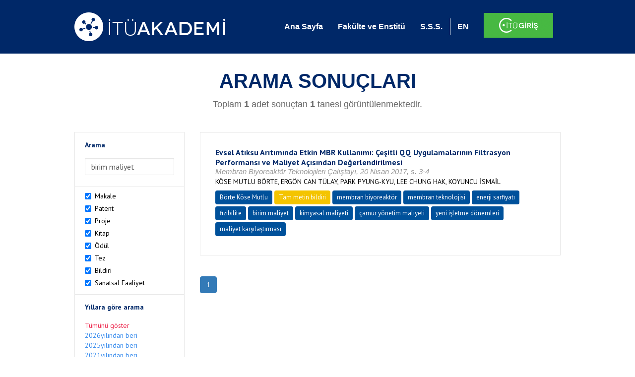

--- FILE ---
content_type: text/html; charset=utf-8
request_url: https://akademi.itu.edu.tr/search-results?st=birim%20maliyet
body_size: 34333
content:


<!DOCTYPE html>

<html xmlns="http://www.w3.org/1999/xhtml">
<head><meta charset="utf-8" /><meta http-equiv="X-UA-Compatible" content="IE=edge" /><meta name="viewport" content="width=device-width, initial-scale=1" /><title>
	İTÜ AKADEMİ
</title><link href="//uicc.itu.edu.tr/akademi/v2/r5/lib/css/bootstrap.min.css" rel="stylesheet" type="text/css" /><link href="//uicc.itu.edu.tr/akademi/v2/r5/lib/OwlCarousel2-2.2.1/assets/owl.carousel.min.css" rel="stylesheet" type="text/css" /><link href="//uicc.itu.edu.tr/akademi/v2/r5/lib/OwlCarousel2-2.2.1/assets/owl.theme.default.min.css" rel="stylesheet" type="text/css" /><link href="//uicc.itu.edu.tr/akademi/v2/r5/lib/css/akademi-font-icons.css" rel="stylesheet" type="text/css" /><link href="//uicc.itu.edu.tr/portal/v3.0/css/nyroModal.css" rel="stylesheet" type="text/css" /><link href="//uicc.itu.edu.tr/akademi/v2/r5/lib/css/style.css" rel="stylesheet" type="text/css" /><link href="//uicc.itu.edu.tr/akademi/v2/r5/lib/css/custom-admin.css" rel="stylesheet" type="text/css" /><link href="//uicc.itu.edu.tr/akademi/v2/r5/lib/css/favicon.ico" rel="shortcut icon" />

    <!-- Global site tag (gtag.js) - Google Analytics -->
    <script async src="https://www.googletagmanager.com/gtag/js?id=UA-117437389-1"></script>
    <script>
        window.dataLayer = window.dataLayer || [];
        function gtag() { dataLayer.push(arguments); }
        gtag('js', new Date());

        gtag('config', 'UA-117437389-1');
    </script>


    
    <style>
        .arastirmaci {
            padding:15px;
        }
        /*.arastirmaci .title {
            font-size: 15px;
            margin-top:5px;
        }*/
        .arastirmaci li:last-child {
            width: auto;
        }
        .arastirmaci .name{
            width: 139px;
            white-space: nowrap; 
            overflow: hidden;
            text-overflow: ellipsis; 
        }
        /*.arastirmaci .name {
            font-size: 15px;
        }*/
        .statistics {
            min-height: 160px;
        }

            .statistics .title {
                color: #002868;
                margin-bottom: 10px;
            }

                .statistics .title + p {
                    font-size: 18px;
                }

        .active-year {
            color: #ed2a4f !important;
            text-decoration: none !important;
        }

        .tbSpan {
            width: 40%;
            margin: 3px;
        }

        /*.etiket .btn {
            color: white !important;
            text-decoration: none;
            font-size: 13px;
            padding: 4px 8px;
        }

        .etiket .keyword {
        float:none !important;
        margin-right:4px !important;
        }

        .entity-extensions.etiket .btn {
            margin-right:0px;
        }*/

            .etiket .btn a {
                color: white !important;
                text-decoration: none;
                height: auto;
            }

        .btn-paper {
            background-color: #2f97de;
        }

        .btn-patent {
            background-color: darkorange;
        }

        .btn-research-group {
            background-color: #00519b;
        }

        .btn-project {
            background-color: #00519b;
        }

        .btn-book {
            background-color: #2fcc71;
        }

        .btn-reward {
            background-color: rgb(241, 92, 128);
        }

        .btn-membership {
            background-color: #7bb0cf;
        }

        .btn-workexperience {
            background-color: #00519b;
        }

        .btn-thesis {
            background-color: #7bb0cf;
        }

        .btn-proceeding {
            background-color: #f4c400;
        }

        .btn-lisans {
            background-color: #7bb0cf;
        }

        .btn-graduate {
            background-color: #7bb0cf;
        }

        .btn-doktora {
            background-color: #2f97de;
        }

        .btn-editorship {
            background-color: #2f97de;
        }

        .btn-artistic-activity {
            background-color: #8d3faf;
        }

        .btn-refereeing {
            background-color: #7bb0cf;
        }


        .et-paper {
            background-color: #2f97de;
        }

        .et-patent {
            background-color: darkorange;
        }

        .et-research-group {
            background-color: #00519b;
        }

        .et-project {
            background-color: #00519b;
        }

        .et-book {
            background-color: #2fcc71;
        }

        .et-reward {
            background-color: rgb(241, 92, 128);
        }

        .et-membership {
            background-color: #7bb0cf;
        }

        .et-workexperience {
            background-color: #00519b;
        }

        .et-thesis {
            background-color: #7bb0cf;
        }

        .et-proceeding {
            background-color: #f4c400;
        }

        .et-lisans {
            background-color: #7bb0cf;
        }

        .et-graduate {
            background-color: #7bb0cf;
        }

        .et-doktora {
            background-color: #2f97de;
        }

        .et-editorship {
            background-color: #2f97de;
        }

        .et-artistic-activity {
            background-color: #8d3faf;
        }

        .et-refereeing {
            background-color: #7bb0cf;
        }

        body {
            margin-bottom: 700px;
        }
    </style>
</head>
<body id="main">
    <form method="post" action="./search-results?st=birim+maliyet" id="form1">
<div class="aspNetHidden">
<input type="hidden" name="__EVENTTARGET" id="__EVENTTARGET" value="" />
<input type="hidden" name="__EVENTARGUMENT" id="__EVENTARGUMENT" value="" />
<input type="hidden" name="__VIEWSTATE" id="__VIEWSTATE" value="XQD0rdeqD8PeAsfWg9Jttic28/F+Tuov/[base64]/tYqEg69iZqa3JupLXBX4dDkwgAnF6fKc2Bxffs31fkaPgr8M0WCuaiaMz07OMcptjPR7H2x0OCagvo2YgAvuBil5gEWeV1b4WRs88tWe7haR+MxwmH+z3yWiD7MA27eFgM8HhWBq39OWgnY9U4N/ngfIZvvT3m2OXa0jLXhc5NmfJgT3cDkP+Z6bucHUOrMVdsKtzqrpucJKEdW9NLHOqDbgk5V4vrzCimaQsGIQI0FHbQ1kP8ryUwb/v7oXLcs2toGMJ1w1MTdMPkYoa3ed6VkN86+TTMwABVcxn3nVSZbx7myHuZ4/cjHYwM6AuWqzv7EsaHIt5Me/UVwi1CIXy9UksGyfw7emUh97GvH/N0VWMk0FnskJ6PO7fIaIF0WARteeNBzrwe0+97R3Zh++JsFNLZm6K8qw6J1Or6shL2R5lg1U7V4cuR0PlzIwwcHMLaZrQLK9HfWa1mtINOnpmNMDovk7GQNIDygcAMBM6tcY4Xe7iw95tMIePMGrKZokGmbXInXukqI2nkBVsRv0A2GAC8J/LOPGVpDXyzn1E8DuEuWf9QWoK5ZkvTb34XZy38SWMeAkqg15psmvjxJfLt/+ZoMiHBos3TaYZoHDKBQxLh48KKtZWpdBxofxp7AAVS4HLy3qJ1sv6vh14VP0r0YzSUWbkSrL4Px90fj68xnk2XUh4vzi/FuZ6uU6WMAibcs1pnqkAdeY4/FpCoN8m2C/5fI+h4ObuAdDvTMfelwWZhKLJJmLSwnAXSGLEvp5n8KK5g379Zq6L5Az4cZbjHfRKkYB2xW5u4euGlCWNLRHzB3oJZ9qusdVJM+Nvy50BENIXGGZ0JEOC/HLvNr8Ps8DkgcyZ7oJU8nznV6V6xm+PqwWFkRKA+hC8FNTnDK5AB8bxAnHsVEIJuvRCAoaYNJwnJQII7tmMnt5hDl7tOby4A8t2mm9TquiC66/bJ70E6T4QRGEQ8wTrp45HWB7/fZQsBLDS4BE6Al88DrqDbM8uWJQESfSiOGJMkZAjWfWWR6fozZI+FOWd3Bd/7b8sJ6n9/dbrAt87LeIkA6kW183iY0WZFODilMF54TaFbGuU0babRuNBPp32kVErywRhL/bX0CZtai7FL5D8Pte7M3m0vV7Z/vX8jrowwsetPTz1+ZtJYl61o8UXtbFlO4ShUsUE6Olejf7DzMo5cYC2KMNQI3s7wRWErmAX3Go2DBO1U/eJk4HGfISuRyXaVyCAawmrdSuaG4HW95mMMnYdyXJtY+1Op7cyfWddVbGpZJkM8ZRwaDdZdRLOovFADPDtl8GPhd6/iBsIO/aboU5/fwo31ORLkZaR72kI2QmmkRfAFyUdr16TVF7AxIk2UP2L6t/Bs00JicDPWR5XCkZ4fkJFZBqBMsyA630KHb5nAErfkrXHDk7nTeb6g3Gt1mP0+YZRWlW2vYCFlZUUlsAXoSlYOUShuFKyq/NPgb4uPcwNBHKbuRC6OgvgS66RH/T8blQV1tB9onyhorCKCexIQ4mke6o/cAZEjVkD3Wkfs1YF/dqfSG9VQ9HarjFC1ut3gdwejGoZEfp3R7Kmb8pCHW2p4POLnMT/Nnqvjo7KKepdC74wAPURYm0X906+ipXLNfyOhPHHd7oCixJBiaAKOKm/tIKCsAzWd2eAoXonFTDPUVAhhn+pHqzgNh01SPEhaAgM5McbKzQjT7xxTAl5+L5/DfgyXmGu3m3Sihwq8g2bkbf3s+EZepsFxldoY8PH4j8ziOsxZR435k66pZGVU5iT0CqGTDk4eI1qNks6xWtGIWQA27aGtKutIv5v9s6uGpcxnWHRtUtGYQBeRi0mXDJY9x2dCS8NSXjWMeiNZ2sc0bDcbz2yMbvJUKaeB8omGXkJJ9MH2Fu/tn2LK5gz5YOSzuDPQkFIucCi9SttXZfs5UtynyWuINipimpzXo/Xnsh3DowbYFpNdZdl7QhafRft4q8jX/OhDIz8xF77AjDIgZCEnRVneHuNQNOEPPemegFHApocMBewp94FYI1n7NeeXvGxifJpBQ8EnmE6LPR3hUVnbAPxDR/wV7t9nDSAE3C3vZwAI9lXGy+HkL5Evpal+bS11Vvrws6KJEEo0S97b2Ck5rYWUyEU/xE6yXj8vRQux+AwwgOvsjJgJBQzicGSyyG4ZCFD1GmyXvb2OKW/YOnjThBgnXpJdNs+YkACANfzkygLKLO8mN9a0MrZROXgw5H/NrVSu5uvfXM/Pvnh9VJ63eFbSFe12Vnl5Qq6rn6rTCMQ8Hjl8je6HS/S1nLVBBnWDLgNgW2a+l3NBMDF8GKtnzEjBOX7qBnW5RaeWz1FKlSoCcsj7P5/c3HjnInnjsCT3QasKYGtMyhfNMGcsDUqlLgC2UV8HCaBZVs0Nc5+hoDtTg3JjEUDEaHw1//5gGQyB5yA9s15vXacFc4IFZ9NpK0diot96MJ2huyc37wobxx+Q3EROAhAWK9jITnlP4qZsi6eC+k8hz6ziRx6CbVSSjzSoJjNnCVdULweJTnThCyrFgk/59b0aACP3Yvl1Gtqpl43JtMeS92I+x+HbMqGoa04NOPL23o53iAU15qVp/c7e309scEErjsPBWyw3NQG6JGIMXVBb6ifrrS6ego7NYgaUMKICjHqwXE31yhUGGl6JCvGcYi/IvDC3bDsiCkAa87zaJ+tulTZVTXsn/2WzlbdZksgDZwFkfSsts4lxDyrJ5su+gQ13hx7Yk9dp5n47BRvfimq/cgYIxXPBQ==" />
</div>

<script type="text/javascript">
//<![CDATA[
var theForm = document.forms['form1'];
if (!theForm) {
    theForm = document.form1;
}
function __doPostBack(eventTarget, eventArgument) {
    if (!theForm.onsubmit || (theForm.onsubmit() != false)) {
        theForm.__EVENTTARGET.value = eventTarget;
        theForm.__EVENTARGUMENT.value = eventArgument;
        theForm.submit();
    }
}
//]]>
</script>


<div class="aspNetHidden">

	<input type="hidden" name="__VIEWSTATEGENERATOR" id="__VIEWSTATEGENERATOR" value="261936C6" />
</div>
        <div>
            <nav class="navbar navbar-default navbar-fixed-top">
                <div class="container">
                    <div class="navbar-header">
                        <button type="button" class="navbar-toggle collapsed" data-toggle="collapse" data-target="#navbar-collapse" aria-expanded="false">
                            <span class="sr-only">Toggle navigation</span>
                            <span class="icon-bar"></span>
                            <span class="icon-bar"></span>
                            <span class="icon-bar"></span>
                        </button>
                        <div class="nav-flag"></div>
                        <a href='/'>
                            <img id="imgLogo" class="img-responsive" src="//uicc.itu.edu.tr/akademi/v2/r5/lib/img/itu-akademi.png" alt="İTÜ Akademi" />
                        </a>
                        <div class="clearfix"></div>
                    </div>
                    <div class="collapse navbar-collapse" id="navbar-collapse" style="line-height: 108px;">
                        <ul class="nav navbar-nav">
                            <li class="active"><a href="/">Ana Sayfa</a></li>
                            <li><a href="/fakulte-enstitu">Fakülte ve Enstitü</a></li>
                            <li class="mega-dropdown-mobil1" style="display: none;">
                                <a href="/raporlar/" class="dropdown-toggle" data-toggle="dropdown" data-submenu>RAPORLAR <span class="caret"></span></a>
                                <ul class="dropdown-menu">
                                    <li class="dropdown-submenu">
                                        <a tabindex="0">BİLİMSEL YAYINLAR</a>
                                        <ul class="dropdown-menu">
                                            <li class="dropdown-submenu">
                                                <a tabindex="0">RAPORLAR</a>
                                                <ul class="dropdown-menu">
                                                    <li><a href="#">Kurumun Yıllara Göre Yayın Dağılımı</a></li>
                                                    <li><a href="#">Birimlerin Yıllara Göre Yayın Dağılımı</a></li>
                                                    <li><a href="#">Birimlerin Türlere Göre Yayın Dağılımı</a></li>
                                                    <li><a href="#">Alanlara Göre Yayın Sayılarının Dağılımı</a></li>
                                                    <li><a href="#">Ulusal ve Uluslararası İşbirlikleri ile Üretilen Yayınlar</a></li>
                                                </ul>
                                            </li>
                                            <li class="dropdown-submenu">
                                                <a tabindex="1">İSTATİSTİKLER</a>
                                                <ul class="dropdown-menu">
                                                    <li><a href="#">Öğretim Üyesi Başına Yayın Sayıları</a></li>
                                                    <li><a href="#">Yayınlardaki Yazar Sayısı</a></li>
                                                    <li><a href="#">ISI İndekslerine Giren Dergilerde En Fazla Yayın Yapan Akademisyenler</a></li>
                                                    <li><a href="#">Diğer Dergilerde En Fazla Yayın Yapan Akademisyenler</a></li>
                                                    <li><a href="#">Uluslararası Kongrelerde En Fazla Bildiri Sunan Akademisyenler</a></li>
                                                    <li><a href="#">Ulusal Kongrelerde En Fazla Bildiri Sunan Akademisyenler</a></li>
                                                    <li><a href="#">En Fazla Kitap Yazan Akademisyenler</a></li>
                                                </ul>
                                            </li>
                                        </ul>
                                    </li>
                                    <li class="dropdown-submenu">
                                        <a tabindex="1">BİLİMSEL PROJELER</a>
                                        <ul class="dropdown-menu">
                                            <li class="dropdown-submenu">
                                                <a tabindex="0">RAPORLAR</a>
                                                <ul class="dropdown-menu">
                                                    <li><a href="#">xx</a></li>
                                                    <li><a href="#">yy</a></li>
                                                    <li><a href="#">aa</a></li>
                                                    <li><a href="#">bb</a></li>
                                                    <li><a href="#">cc</a></li>
                                                </ul>
                                            </li>
                                        </ul>
                                    </li>
                                    <li><a href="#">ATIFLAR & TANINIRLIK</a></li>
                                    <li><a href="#">PATENT</a></li>
                                    <li><a href="#">ÖDÜLLER</a></li>
                                    <li><a href="#">BİLİMSEL FAALİYETLER</a></li>
                                    <li><a href="#">BİLİMSEL ETKİNLİKLER</a></li>
                                    <li><a href="#">PERSONEL</a></li>
                                </ul>
                            </li>
                            <li class="mega-dropdown1" style="display: none;">
                                
                                <a href="#clickReports" data-toggle="collapse" class="collapse" aria-expanded="false" aria-controls="clickReports" data-submenu>RAPORLAR <span class="caret"></span></a>
                                
                                <div class="dropdown-menu mega-dropdown-menu collapse" id="clickReports">
                                    <div class="container" id="reports">
                                        

                                        

                                        

                                        
                                    </div>
                                </div>
                            </li>
                            <li><a href="/sss">S.S.S.</a></li>
                            <li class="lng">
                                
                                <a id="lbEnglish" href="javascript:__doPostBack(&#39;ctl00$lbEnglish&#39;,&#39;&#39;)">EN</a>

                                
                                
                                
                                
                            </li>
                            <li class="singin"><a href="https://portal.itu.edu.tr/apps/akademik/" target="_blank">
                                <img src="//uicc.itu.edu.tr/akademi/v2/r5/lib/img/itu-giris.png" /></a></li>
                        </ul>
                    </div>
                </div>
            </nav>

            
    <div class="statistics">
        <div class="wrapper">
            <div class="container">
                <h1 class="title">ARAMA SONUÇLARI</h1>
                <p>
                    <span id="ContentPlaceHolder1_lbResult" style="color:DimGray;">Toplam <b>1</b> adet sonuçtan <b>1</b> tanesi görüntülenmektedir.</span>
                </p>
                <div class="clearfix"></div>
            </div>
        </div>

        
    </div>

    <div class="container">
        <div class="row">
            <div class="col-xs-12 col-md-3 search-filter">
                <table class="table table-bordered">
                    <tbody>
                        <tr>
                            <td>
                                <h4>Arama</h4>
                                <div class="form-group">
                                    <label class="sr-only" for="inputSearch">>Arama</label>
                                    <input name="ctl00$ContentPlaceHolder1$tbSearch" type="text" value="birim maliyet" id="ContentPlaceHolder1_tbSearch" class="form-control textbox" />
                                </div>
                            </td>
                        </tr>
                        <tr>
                            <td style="text-align: left">
                                
                                        <div class="checkbox-inline">
                                            <label>
                                                <input type="checkbox" class="checkbox-inline entityType" checked value='1'> Makale </input>
                                            </label>
                                        </div>
                                        <br />
                                    
                                        <div class="checkbox-inline">
                                            <label>
                                                <input type="checkbox" class="checkbox-inline entityType" checked value='2'> Patent </input>
                                            </label>
                                        </div>
                                        <br />
                                    
                                        <div class="checkbox-inline">
                                            <label>
                                                <input type="checkbox" class="checkbox-inline entityType" checked value='4'> Proje </input>
                                            </label>
                                        </div>
                                        <br />
                                    
                                        <div class="checkbox-inline">
                                            <label>
                                                <input type="checkbox" class="checkbox-inline entityType" checked value='5'> Kitap </input>
                                            </label>
                                        </div>
                                        <br />
                                    
                                        <div class="checkbox-inline">
                                            <label>
                                                <input type="checkbox" class="checkbox-inline entityType" checked value='6'> Ödül </input>
                                            </label>
                                        </div>
                                        <br />
                                    
                                        <div class="checkbox-inline">
                                            <label>
                                                <input type="checkbox" class="checkbox-inline entityType" checked value='9'> Tez </input>
                                            </label>
                                        </div>
                                        <br />
                                    
                                        <div class="checkbox-inline">
                                            <label>
                                                <input type="checkbox" class="checkbox-inline entityType" checked value='10'> Bildiri </input>
                                            </label>
                                        </div>
                                        <br />
                                    
                                        <div class="checkbox-inline">
                                            <label>
                                                <input type="checkbox" class="checkbox-inline entityType" checked value='15'> Sanatsal Faaliyet </input>
                                            </label>
                                        </div>
                                        <br />
                                    
                                <input type="hidden" name="ctl00$ContentPlaceHolder1$hdTypes" id="ContentPlaceHolder1_hdTypes" value="1|2|4|5|6|9|10|15|" />
                            </td>
                        </tr>
                        <tr>
                            <td style="text-align: left">
                                <h4>Yıllara göre arama</h4>
                                <ul class="list list-unstyled">
                                    <li id="liYear0">
                                        <a href="javascript:__doPostBack(&#39;ctl00$ContentPlaceHolder1$ctl00&#39;,&#39;&#39;)">Tümünü göster</a>
                                    </li>
                                    <li id="liYear1">
                                        <a href="javascript:__doPostBack(&#39;ctl00$ContentPlaceHolder1$ctl01&#39;,&#39;&#39;)">2026yılından beri</a>
                                    </li>
                                    <li id="liYear2">
                                        <a href="javascript:__doPostBack(&#39;ctl00$ContentPlaceHolder1$ctl02&#39;,&#39;&#39;)">2025yılından beri</a>
                                    </li>
                                    <li id="liYear3">
                                        <a href="javascript:__doPostBack(&#39;ctl00$ContentPlaceHolder1$ctl03&#39;,&#39;&#39;)">2021yılından beri</a>
                                    </li>
                                </ul>
                                <p><a id="yearSpan" href="javascript:;" onclick='$("#dvSpan").show()' style="color: #358aed; text-decoration: none">Özel Aralık Girişi</a></p>
                                <div id="dvSpan" style="display: flex">
                                    <input name="ctl00$ContentPlaceHolder1$tbMinYear" type="text" id="ContentPlaceHolder1_tbMinYear" class="form-control textbox tbSpan" />
                                    
                                    <input name="ctl00$ContentPlaceHolder1$tbMaxYear" type="text" id="ContentPlaceHolder1_tbMaxYear" class="form-control textbox tbSpan" />
                                </div>
                            </td>
                        </tr>
                        <tr>
                            <td>
                                <input type="submit" name="ctl00$ContentPlaceHolder1$btSearch" value="Arama" id="ContentPlaceHolder1_btSearch" class="btn btn-default" style="background: #00519b; color: #ffffff; padding: 0px 20px; width: 100%;" />
                            </td>
                        </tr>
                    </tbody>
                </table>
            </div>
            <div class="col-xs-12 col-md-9">
                
                
                <div class="clearfix"></div>
                <div class="type3">
                    
                            <table class="table table-bordered">
                                <tbody>
                        
                            <tr>
                                <td>
                                     <div class="entity-main">
<div class="title">Evsel Atıksu Arıtımında Etkin MBR Kullanımı: Çeşitli QQ Uygulamalarının Filtrasyon Performansı ve Maliyet Açısından Değerlendirilmesi</div>
<div class="other">Membran Biyoreaktör Teknolojileri Çalıştayı, 20 Nisan 2017, s. 3-4</div> 
<div class="authors">KÖSE MUTLU BÖRTE, ERGÖN CAN TÜLAY, PARK PYUNG-KYU, LEE CHUNG HAK, KOYUNCU İSMAİL</div>
</div>
<div class="entity-extensions etiket">
<span class="btn btn-itu hide-public"><a href="/kosebo/" target="_blank">Börte Köse Mutlu</a></span>
<span class="btn type  et-proceeding">Tam metin bildiri</span>
<span class='keyword btn'><a href='/search-results?st=membran biyoreaktör' >membran biyoreaktör</a></span><span class='keyword btn'><a href='/search-results?st=membran teknolojisi' >membran teknolojisi</a></span><span class='keyword btn'><a href='/search-results?st=enerji sarfiyatı' >enerji sarfiyatı</a></span><span class='keyword btn'><a href='/search-results?st=fizibilite' >fizibilite</a></span><span class='keyword btn'><a href='/search-results?st=birim maliyet' >birim maliyet</a></span><span class='keyword btn'><a href='/search-results?st=kimyasal maliyeti' >kimyasal maliyeti</a></span><span class='keyword btn'><a href='/search-results?st=çamur yönetim maliyeti' >çamur yönetim maliyeti</a></span><span class='keyword btn'><a href='/search-results?st=yeni işletme dönemleri' >yeni işletme dönemleri</a></span><span class='keyword btn'><a href='/search-results?st=maliyet karşılaştırması' >maliyet karşılaştırması</a></span>
</div>
                                    
                                </td>
                            </tr>
                        
                            </tbody>
                            </table>
                        
                    
                    <ul id="ContentPlaceHolder1_paging" class="pagination">
                        
                        
                        
                        <li id="ContentPlaceHolder1_li3" class="active"><a href="search-results?st=birim maliyet&cp=1&ps=20&et=">
                            <span id="ContentPlaceHolder1_lb3">1</span></a></li>
                        
                        
                        
                    </ul>
                </div>
            </div>
        </div>
    </div>



            <footer>
                <div class="container">
                    <div class="row">
                        <div class="col-md-10 col-lg-10 address">
                            <h2>İLETİŞİM BİLGİLERİ</h2>
                            <p>İstanbul Teknik Üniversitesi Rektörlüğü İTÜ Ayazağa Kampüsü Rektörlük Binası, Maslak-Sarıyer / İstanbul Tel: +90 212 285 3930</p>
                        </div>
                        <div class="col-md-2 col-lg-2 logo">
                            <a href="http://www.itu.edu.tr/" target="_blank">
                                <img src="//uicc.itu.edu.tr/akademi/v2/r5/lib/img/itu.png" alt="İstanbul Teknik Üniversitesi" />
                            </a>
                        </div>
                    </div>
                </div>
                <div class="footer-map">
                    
                </div>
                <div class="footer">
                    <div class="container">
                        <div class="row">
                            <div class="col-xs-12 col-sm-6 text">
                                <div class="footer-wrapper">
                                    <div class="middle">
                                        <p>İTÜ Bilgi İşlem Daire Başkanlığı ürünüdür © 2021 </p>
                                    </div>
                                </div>
                            </div>
                            <div class="col-xs-12 col-sm-6 social">
                                <div class="footer-wrapper">
                                    <div class="middle">
                                        <ul>
                                            <li><a href="https://tr-tr.facebook.com/itubidb/" target="_blank"><i class="new-icon-facebook"></i></a></li>
                                            <li><a href="https://twitter.com/itubidb" target="_blank"><i class="new-icon-twitter"></i></a></li>
                                            <li><a href="#" target="_blank"><i class="new-icon-google-plus"></i></a></li>
                                            <li><a href="#" target="_blank"><i class="new-icon-paper-plane"></i></a></li>
                                        </ul>
                                    </div>
                                </div>
                            </div>
                        </div>
                    </div>
                </div>
            </footer>

            <script type="text/javascript" src="//uicc.itu.edu.tr/akademi/v2/r5/lib/js/jquery.min.js"></script>
            <script type="text/javascript" src="//uicc.itu.edu.tr/akademi/v2/r5/lib/js/bootstrap.min.js"></script>

            <script type="text/javascript" src="//uicc.itu.edu.tr/portal/v3.0/js/jquery.nyroModal.custom.js"></script>

            <script type="text/javascript" src="//uicc.itu.edu.tr/akademi/v2/r5/lib/js/bootstrap-submenu.min.js"></script>
            <script type="text/javascript" src="//uicc.itu.edu.tr/akademi/v2/r5/lib/js/megamenu.js"></script>
            <script>
                $(document).ready(function () {

                    $('.nyroModal').nyroModal();


                    //menü içerisine active class'ı verebilmek için yazıldı - START
                    var pathname = location.pathname;

                    if (pathname != "/") {
                        $(".nav .active").removeClass("active");
                        $("nav a").each(function () {
                            if (this.href.indexOf(pathname) > -1) {
                                $(this).parent().addClass("active");
                            }
                        });
                    }
                    //menü içerisine active class'ı verebilmek için yazıldı - END


                    $nav = $('*[data-nav="nav1"]');
                    if ($nav.length !== 0) {
                        $nav.addClass("active");
                        $nav.click();
                    }

                });

                var navFlgHtml = $("#navbar-collapse .nav-flag").html();

                $(window).resize(function () {
                    WindowChageForFlag();
                }).trigger('resize');

                function WindowChageForFlag() {
                    if ($(window).width() < 768) {
                        $("#navbar-collapse .nav-flag").html("");
                        $(".navbar-header .nav-flag").html(navFlgHtml);
                    } else {
                        $(".navbar-header .nav-flag").html("");
                        $("#navbar-collapse .nav-flag").html(navFlgHtml);
                    }
                };

            </script>
            
    <script type="text/javascript">
        $(document).on('change', '.entityType', function () {
            var hdType = $('#ContentPlaceHolder1_hdTypes');
            if (this.checked) {
                hdType.val(hdType.val() + this.value + '|');
                console.log(hdType.val());
            }
            else {
                hdType.val(hdType.val().replace(this.value + '|', ''));
                console.log(hdType.val());
            }
        });

        $(document).ready(function () {
            var minYear = 0;
            var maxYear = 0;
            $("#dvSpan").hide();
            if(maxYear != 0)
            {
                $('#yearSpan').addClass("active-year");
                $("#dvSpan").show();
            }
            else
            {
                if(minYear == 0)
                    $('#liYear0 a').addClass("active-year");
                else if(minYear == 2026)
                    $('#liYear1 a').addClass("active-year");            
                else if(minYear == 2025)
                    $('#liYear2 a').addClass("active-year");
                else if(minYear == 2021)
                    $("#liYear3 a").addClass("active-year");
                else
                {
                    $('#yearSpan').addClass("active-year");
                    $("#dvSpan").show();
                }
            }
        });
    </script>

    <script type="text/javascript">
     
        $(document).ready(function () {
            //turkce'ye çevirirken
            var path = window.location.href.replace("/en/","/");
            $(".nav-flag a.flag-tr").attr("href", path);

            var array = window.location.href.split("/");
            var newArray = [];
            newArray[0] = array[0];
            newArray[1] = array[1];
            newArray[2] = array[2];
            newArray[3] = "en";
            newArray[4] = array[3];
            
            var lastPathEN = newArray.join("/").toString();
            //alert(lastPathEN);
            $(".nav-flag a.flag-en").attr("href", lastPathEN);
        });
    </script>
   

        </div>
    </form>
</body>
</html>
